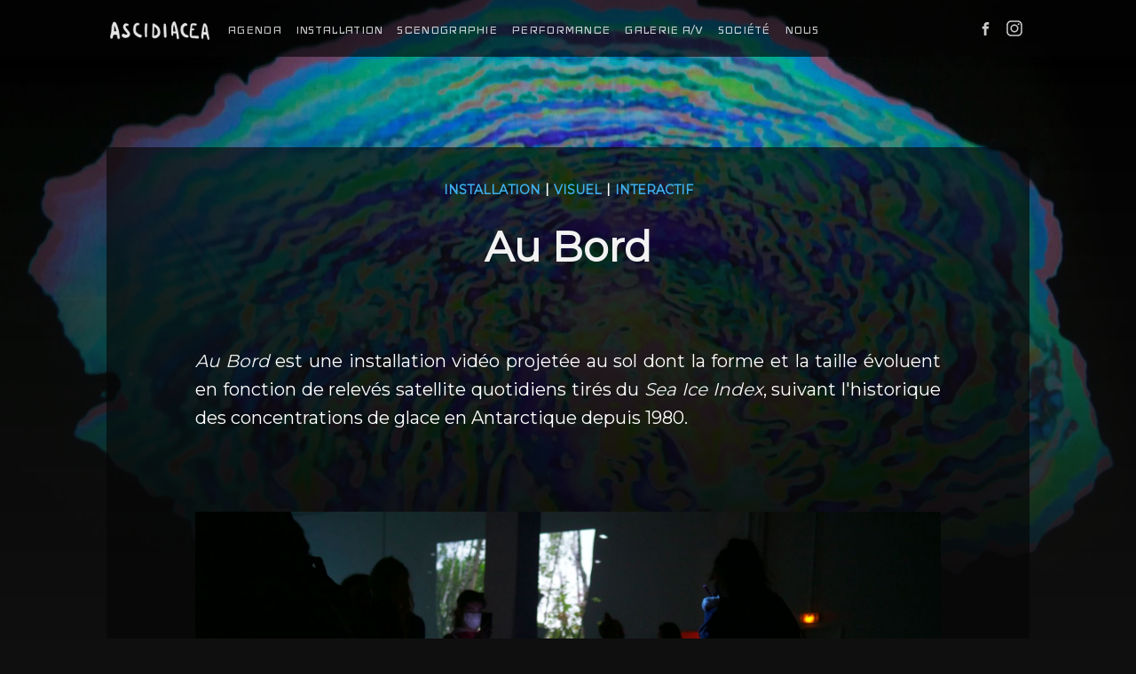

--- FILE ---
content_type: text/html; charset=utf-8
request_url: https://ascidiacea.org/au-bord/
body_size: 8563
content:
<!DOCTYPE html>
<html lang="@site.locale">
<head>

    <meta charset="utf-8" />
    <meta http-equiv="X-UA-Compatible" content="IE=edge" />

    <title>Au Bord</title>
    <meta name="HandheldFriendly" content="True" />
    <meta name="viewport" content="width=device-width, initial-scale=1.0" />

    <link rel="stylesheet" type="text/css" href="/assets/built/screen.css?v=7d2a71078e" />
    
    <script src="/assets/js/flexcard.js?v=7d2a71078e"></script>
    
    <link href="https://fonts.googleapis.com/css?family=Iceland|Montserrat" rel="stylesheet">
    
    <link rel="icon" href="/favicon.png" type="image/png" />
    <link rel="canonical" href="https://ascidiacea.org/au-bord/" />
    <meta name="referrer" content="no-referrer-when-downgrade" />
    
    <meta property="og:site_name" content="Collectif Ascidiacea" />
    <meta property="og:type" content="article" />
    <meta property="og:title" content="Au Bord" />
    <meta property="og:description" content="Dernière née d&#x27;une série d&#x27;expérimentations sur le thème de l&#x27;abîme, Au Bord est une installation vidéo-feedback  projetée au sol dont la forme représente le continent arctique au gré des saisons." />
    <meta property="og:url" content="https://ascidiacea.org/au-bord/" />
    <meta property="og:image" content="https://ascidiacea.org/content/images/2020/11/cover-4.jpg" />
    <meta property="article:published_time" content="2020-11-26T22:20:24.000Z" />
    <meta property="article:modified_time" content="2024-04-24T10:47:25.000Z" />
    <meta property="article:tag" content="installation" />
    <meta property="article:tag" content="visuel" />
    <meta property="article:tag" content="interactif" />
    
    <meta property="article:publisher" content="https://www.facebook.com/collectifAscidiacea/" />
    <meta name="twitter:card" content="summary_large_image" />
    <meta name="twitter:title" content="Au Bord" />
    <meta name="twitter:description" content="Dernière née d&#x27;une série d&#x27;expérimentations sur le thème de l&#x27;abîme, Au Bord est une installation vidéo-feedback  projetée au sol dont la forme représente le continent arctique au gré des saisons." />
    <meta name="twitter:url" content="https://ascidiacea.org/au-bord/" />
    <meta name="twitter:image" content="https://ascidiacea.org/content/images/2020/11/cover-4.jpg" />
    <meta name="twitter:label1" content="Written by" />
    <meta name="twitter:data1" content="Collectif Ascidiacea" />
    <meta name="twitter:label2" content="Filed under" />
    <meta name="twitter:data2" content="installation, visuel, interactif" />
    <meta property="og:image:width" content="2000" />
    <meta property="og:image:height" content="1538" />
    
    <script type="application/ld+json">
{
    "@context": "https://schema.org",
    "@type": "Article",
    "publisher": {
        "@type": "Organization",
        "name": "Collectif Ascidiacea",
        "url": "https://ascidiacea.org/",
        "logo": {
            "@type": "ImageObject",
            "url": "https://ascidiacea.org/content/images/2018/10/ascidiawhite.png"
        }
    },
    "author": {
        "@type": "Person",
        "name": "Collectif Ascidiacea",
        "url": "https://ascidiacea.org/author/collectif/",
        "sameAs": []
    },
    "headline": "Au Bord",
    "url": "https://ascidiacea.org/au-bord/",
    "datePublished": "2020-11-26T22:20:24.000Z",
    "dateModified": "2024-04-24T10:47:25.000Z",
    "image": {
        "@type": "ImageObject",
        "url": "https://ascidiacea.org/content/images/2020/11/cover-4.jpg",
        "width": 2000,
        "height": 1538
    },
    "keywords": "installation, visuel, interactif",
    "description": "Dernière née d&#x27;une série d&#x27;expérimentations sur le thème de l&#x27;abîme, Au Bord est une installation vidéo-feedback  projetée au sol dont la forme représente le continent arctique au gré des saisons.",
    "mainEntityOfPage": {
        "@type": "WebPage",
        "@id": "https://ascidiacea.org/"
    }
}
    </script>

    <meta name="generator" content="Ghost 4.26" />
    <link rel="alternate" type="application/rss+xml" title="Collectif Ascidiacea" href="https://ascidiacea.org/rss/" />
    
    <script async src="/public/cards.min.js?v=7d2a71078e"></script>
    <link rel="stylesheet" type="text/css" href="/public/cards.min.css?v=7d2a71078e">
    <!-- Global site tag (gtag.js) - Google Analytics -->
<script async src="https://www.googletagmanager.com/gtag/js?id=UA-113657783-2"></script>
<script>
  window.dataLayer = window.dataLayer || [];
  function gtag(){dataLayer.push(arguments);}
  gtag('js', new Date());

  gtag('config', 'UA-113657783-2');
</script>
<meta property="og:image" content="https://i.imgur.com/R5C2wRi.jpg" />
<meta property="og:title" content="Découvrez nos créations." />
<style>:root {--ghost-accent-color: #FF1A75;}</style>

</head>
<body class="post-template tag-installation tag-visuel tag-interactif">

    <div class="site-wrapper">

        


            <div id="background-cover" style="background: url(https://ascidiacea.org/content/images/2020/11/cover-4.jpg) no-repeat center center; background-size: cover;">
                <div id ="background-gradient"></div>
            </div>

    <header class="site-header outer">
                    <div class="inner">
                        <nav class="site-nav">
    <div class="site-nav-left">
                <a class="site-nav-logo" href="https://ascidiacea.org"><img src="https://ascidiacea.org/content/images/2018/10/ascidiawhite.png" alt="Collectif Ascidiacea" /></a>
            <ul class="nav">
    <li class="nav-agenda"><a href="https://ascidiacea.org/agendabis/">agenda</a></li>
    <li class="nav-installation"><a href="https://ascidiacea.org/tag/installation/">installation</a></li>
    <li class="nav-scenographie"><a href="https://ascidiacea.org/tag/scenographie/">scenographie</a></li>
    <li class="nav-performance"><a href="https://ascidiacea.org/tag/performance/">performance</a></li>
    <li class="nav-galerie-a-v"><a href="https://ascidiacea.org/tag/galerie-av/">galerie a/v</a></li>
    <li class="nav-societe"><a href="https://ascidiacea.org/tag/soci%C3%A9t%C3%A9/">société</a></li>
    <li class="nav-nous"><a href="https://ascidiacea.org/about/">nous</a></li>
</ul>

    </div>
    <div class="site-nav-right">
        <div class="social-links">
                <a class="social-link social-link-fb" href="https://www.facebook.com/collectifAscidiacea/" title="Facebook" target="_blank" rel="noopener"><svg xmlns="http://www.w3.org/2000/svg" viewBox="0 0 32 32"><path d="M19 6h5V0h-5c-3.86 0-7 3.14-7 7v3H8v6h4v16h6V16h5l1-6h-6V7c0-.542.458-1 1-1z"/></svg>
</a>
            <a class="social-link social-link-tw" href="https://www.instagram.com/collectif_ascidiacea/" title="Instagram" target="_blank" rel="noopener"><?xml version="1.0" encoding="UTF-8" standalone="no"?>
<svg xmlns="http://www.w3.org/2000/svg" viewBox="0 0 512 512">
	<path
		style="fill:#FFF"
		d="M256,49.471c67.266,0,75.233.257,101.8,1.469,24.562,1.121,37.9,5.224,46.778,8.674a78.052,78.052,0,0,1,28.966,18.845,78.052,78.052,0,0,1,18.845,28.966c3.45,8.877,7.554,22.216,8.674,46.778,1.212,26.565,1.469,34.532,1.469,101.8s-0.257,75.233-1.469,101.8c-1.121,24.562-5.225,37.9-8.674,46.778a83.427,83.427,0,0,1-47.811,47.811c-8.877,3.45-22.216,7.554-46.778,8.674-26.56,1.212-34.527,1.469-101.8,1.469s-75.237-.257-101.8-1.469c-24.562-1.121-37.9-5.225-46.778-8.674a78.051,78.051,0,0,1-28.966-18.845,78.053,78.053,0,0,1-18.845-28.966c-3.45-8.877-7.554-22.216-8.674-46.778-1.212-26.564-1.469-34.532-1.469-101.8s0.257-75.233,1.469-101.8c1.121-24.562,5.224-37.9,8.674-46.778A78.052,78.052,0,0,1,78.458,78.458a78.053,78.053,0,0,1,28.966-18.845c8.877-3.45,22.216-7.554,46.778-8.674,26.565-1.212,34.532-1.469,101.8-1.469m0-45.391c-68.418,0-77,.29-103.866,1.516-26.815,1.224-45.127,5.482-61.151,11.71a123.488,123.488,0,0,0-44.62,29.057A123.488,123.488,0,0,0,17.3,90.982C11.077,107.007,6.819,125.319,5.6,152.134,4.369,179,4.079,187.582,4.079,256S4.369,333,5.6,359.866c1.224,26.815,5.482,45.127,11.71,61.151a123.489,123.489,0,0,0,29.057,44.62,123.486,123.486,0,0,0,44.62,29.057c16.025,6.228,34.337,10.486,61.151,11.71,26.87,1.226,35.449,1.516,103.866,1.516s77-.29,103.866-1.516c26.815-1.224,45.127-5.482,61.151-11.71a128.817,128.817,0,0,0,73.677-73.677c6.228-16.025,10.486-34.337,11.71-61.151,1.226-26.87,1.516-35.449,1.516-103.866s-0.29-77-1.516-103.866c-1.224-26.815-5.482-45.127-11.71-61.151a123.486,123.486,0,0,0-29.057-44.62A123.487,123.487,0,0,0,421.018,17.3C404.993,11.077,386.681,6.819,359.866,5.6,333,4.369,324.418,4.079,256,4.079h0Z"/>
	<path
		style="fill:#FFF"
		d="M256,126.635A129.365,129.365,0,1,0,385.365,256,129.365,129.365,0,0,0,256,126.635Zm0,213.338A83.973,83.973,0,1,1,339.974,256,83.974,83.974,0,0,1,256,339.973Z"/>
	<circle
		style="fill:#FFF"
		cx="390.476" cy="121.524" r="30.23"/>
</svg></a>
        </div>
    </div>
</nav>
                    </div>
    </header>

<main id="site-main" class="site-main outer">
    
    <div class="inner">

        <article class="post-full post tag-installation tag-visuel tag-interactif featured ">

            <section class="post-full-content">
                
                <header class="post-full-header">
                <section class="post-full-meta">
                    
                    <a href="/tag/installation/">installation</a>|<a href="/tag/visuel/">visuel</a>|<a href="/tag/interactif/">interactif</a>
                
                </section>
                <h1 class="post-full-title">Au Bord</h1>

            </header>
                
                <div class="post-content">
                    <p></p><p><em>Au Bord</em> est une installation vidéo projetée au sol dont la forme et la taille évoluent en fonction de relevés satellite quotidiens tirés du <em>Sea Ice Index</em>, suivant l'historique des concentrations de glace en Antarctique depuis 1980.</p><p></p><figure class="kg-card kg-image-card kg-card-hascaption"><img src="https://ascidiacea.org/content/images/2020/11/P1255649_.jpg" class="kg-image" alt loading="lazy"><figcaption>Mains d'Oeuvres, exposition "Il n'y a plus de saisons", septembre-octobre 2020</figcaption></figure><p> Son contour représente la ligne de côte du continent de glace qui se contracte et se dilate lentement au rythme des saisons. La moindre de ces variations est capturée par le système de feedback et re-projetée au sein de la forme, donnant naissance à une boucle de rétroaction visuelle infinie.</p><p></p><figure class="kg-card kg-gallery-card kg-width-wide"><div class="kg-gallery-container"><div class="kg-gallery-row"><div class="kg-gallery-image"><img src="https://ascidiacea.org/content/images/2020/11/P1255614_.jpg" width="2000" height="1333" loading="lazy" alt srcset="https://ascidiacea.org/content/images/size/w600/2020/11/P1255614_.jpg 600w, https://ascidiacea.org/content/images/size/w1000/2020/11/P1255614_.jpg 1000w, https://ascidiacea.org/content/images/size/w1600/2020/11/P1255614_.jpg 1600w, https://ascidiacea.org/content/images/size/w2400/2020/11/P1255614_.jpg 2400w" sizes="(min-width: 720px) 720px"></div><div class="kg-gallery-image"><img src="https://ascidiacea.org/content/images/2020/11/P1255600_.jpg" width="2000" height="1333" loading="lazy" alt srcset="https://ascidiacea.org/content/images/size/w600/2020/11/P1255600_.jpg 600w, https://ascidiacea.org/content/images/size/w1000/2020/11/P1255600_.jpg 1000w, https://ascidiacea.org/content/images/size/w1600/2020/11/P1255600_.jpg 1600w, https://ascidiacea.org/content/images/size/w2400/2020/11/P1255600_.jpg 2400w" sizes="(min-width: 720px) 720px"></div><div class="kg-gallery-image"><img src="https://ascidiacea.org/content/images/2020/11/P1255675_.jpg" width="2000" height="1333" loading="lazy" alt srcset="https://ascidiacea.org/content/images/size/w600/2020/11/P1255675_.jpg 600w, https://ascidiacea.org/content/images/size/w1000/2020/11/P1255675_.jpg 1000w, https://ascidiacea.org/content/images/size/w1600/2020/11/P1255675_.jpg 1600w, https://ascidiacea.org/content/images/size/w2400/2020/11/P1255675_.jpg 2400w" sizes="(min-width: 720px) 720px"></div></div><div class="kg-gallery-row"><div class="kg-gallery-image"><img src="https://ascidiacea.org/content/images/2020/11/P1255555_.jpg" width="2000" height="1333" loading="lazy" alt srcset="https://ascidiacea.org/content/images/size/w600/2020/11/P1255555_.jpg 600w, https://ascidiacea.org/content/images/size/w1000/2020/11/P1255555_.jpg 1000w, https://ascidiacea.org/content/images/size/w1600/2020/11/P1255555_.jpg 1600w, https://ascidiacea.org/content/images/size/w2400/2020/11/P1255555_.jpg 2400w" sizes="(min-width: 720px) 720px"></div><div class="kg-gallery-image"><img src="https://ascidiacea.org/content/images/2020/11/P1255798_.jpg" width="2000" height="1333" loading="lazy" alt srcset="https://ascidiacea.org/content/images/size/w600/2020/11/P1255798_.jpg 600w, https://ascidiacea.org/content/images/size/w1000/2020/11/P1255798_.jpg 1000w, https://ascidiacea.org/content/images/size/w1600/2020/11/P1255798_.jpg 1600w, https://ascidiacea.org/content/images/size/w2400/2020/11/P1255798_.jpg 2400w" sizes="(min-width: 720px) 720px"></div><div class="kg-gallery-image"><img src="https://ascidiacea.org/content/images/2020/11/P1255711_.jpg" width="2000" height="1333" loading="lazy" alt srcset="https://ascidiacea.org/content/images/size/w600/2020/11/P1255711_.jpg 600w, https://ascidiacea.org/content/images/size/w1000/2020/11/P1255711_.jpg 1000w, https://ascidiacea.org/content/images/size/w1600/2020/11/P1255711_.jpg 1600w, https://ascidiacea.org/content/images/size/w2400/2020/11/P1255711_.jpg 2400w" sizes="(min-width: 720px) 720px"></div></div></div></figure><p></p><p>Les boucles de rétroaction font partie des phénomènes dynamiques fondamentaux étudiés dans le cadre des modélisations climatiques ainsi que dans la théorie du chaos en mathématique, souvent vulgarisée via le célèbre <em>effet papillon</em>. Dans un système dit chaotique, un changement minime de son état à un instant donné peut produire des effets quantitativement bien plus importants dans le futur.</p><p><em>Au bord</em> invite le spectateur à en faire l’expérience directe, observant les perturbations en cascade du passage de son corps dans la zone de projection.</p><figure class="kg-card kg-gallery-card kg-width-wide"><div class="kg-gallery-container"><div class="kg-gallery-row"><div class="kg-gallery-image"><img src="https://ascidiacea.org/content/images/2020/11/P1255581_.jpg" width="2000" height="3000" loading="lazy" alt srcset="https://ascidiacea.org/content/images/size/w600/2020/11/P1255581_.jpg 600w, https://ascidiacea.org/content/images/size/w1000/2020/11/P1255581_.jpg 1000w, https://ascidiacea.org/content/images/size/w1600/2020/11/P1255581_.jpg 1600w, https://ascidiacea.org/content/images/size/w2400/2020/11/P1255581_.jpg 2400w" sizes="(min-width: 720px) 720px"></div><div class="kg-gallery-image"><img src="https://ascidiacea.org/content/images/2020/11/P1255807_.jpg" width="2000" height="1333" loading="lazy" alt srcset="https://ascidiacea.org/content/images/size/w600/2020/11/P1255807_.jpg 600w, https://ascidiacea.org/content/images/size/w1000/2020/11/P1255807_.jpg 1000w, https://ascidiacea.org/content/images/size/w1600/2020/11/P1255807_.jpg 1600w, https://ascidiacea.org/content/images/size/w2400/2020/11/P1255807_.jpg 2400w" sizes="(min-width: 720px) 720px"></div><div class="kg-gallery-image"><img src="https://ascidiacea.org/content/images/2020/11/P1255804_.jpg" width="2000" height="1333" loading="lazy" alt srcset="https://ascidiacea.org/content/images/size/w600/2020/11/P1255804_.jpg 600w, https://ascidiacea.org/content/images/size/w1000/2020/11/P1255804_.jpg 1000w, https://ascidiacea.org/content/images/size/w1600/2020/11/P1255804_.jpg 1600w, https://ascidiacea.org/content/images/size/w2400/2020/11/P1255804_.jpg 2400w" sizes="(min-width: 720px) 720px"></div></div><div class="kg-gallery-row"><div class="kg-gallery-image"><img src="https://ascidiacea.org/content/images/2020/11/P1255702_.jpg" width="2000" height="1333" loading="lazy" alt srcset="https://ascidiacea.org/content/images/size/w600/2020/11/P1255702_.jpg 600w, https://ascidiacea.org/content/images/size/w1000/2020/11/P1255702_.jpg 1000w, https://ascidiacea.org/content/images/size/w1600/2020/11/P1255702_.jpg 1600w, https://ascidiacea.org/content/images/size/w2400/2020/11/P1255702_.jpg 2400w" sizes="(min-width: 720px) 720px"></div><div class="kg-gallery-image"><img src="https://ascidiacea.org/content/images/2020/11/P1255679_.jpg" width="2000" height="1333" loading="lazy" alt srcset="https://ascidiacea.org/content/images/size/w600/2020/11/P1255679_.jpg 600w, https://ascidiacea.org/content/images/size/w1000/2020/11/P1255679_.jpg 1000w, https://ascidiacea.org/content/images/size/w1600/2020/11/P1255679_.jpg 1600w, https://ascidiacea.org/content/images/size/w2400/2020/11/P1255679_.jpg 2400w" sizes="(min-width: 720px) 720px"></div><div class="kg-gallery-image"><img src="https://ascidiacea.org/content/images/2020/11/P1255638_.jpg" width="2000" height="1333" loading="lazy" alt srcset="https://ascidiacea.org/content/images/size/w600/2020/11/P1255638_.jpg 600w, https://ascidiacea.org/content/images/size/w1000/2020/11/P1255638_.jpg 1000w, https://ascidiacea.org/content/images/size/w1600/2020/11/P1255638_.jpg 1600w, https://ascidiacea.org/content/images/size/w2400/2020/11/P1255638_.jpg 2400w" sizes="(min-width: 720px) 720px"></div></div></div></figure><p></p><p><u>Artiste</u> : Léo Baqué<br><u>Production</u> : Collectif Ascidiacea</p><p><u>Évènements passés :</u><br>- Nuit Blanche des Enfants, Paris, Mairie du 18e arrondissement, Octobre 2021<br>- Atom Festival, Occitanie, Août 2021<br>- Exposition "Il n'y a plus de saisons", Mains d'Oeuvres, Saint-Ouen, septembre / octobre 2020<br>- Waking Life Festival, Crato, Portugal, août 2019</p><p> </p>
                </div>
            </section>


        </article>

    </div>
</main>



        <footer class="site-footer outer">
            <div class="site-footer-content inner">
                <section class="copyright"><a href="https://ascidiacea.org">Collectif Ascidiacea</a> &copy; 2026</section>
                <nav class="site-footer-nav">
                    <div class="social-links">
                <a class="social-link social-link-fb" href="https://www.facebook.com/collectifAscidiacea/" title="Facebook" target="_blank" rel="noopener"><svg xmlns="http://www.w3.org/2000/svg" viewBox="0 0 32 32"><path d="M19 6h5V0h-5c-3.86 0-7 3.14-7 7v3H8v6h4v16h6V16h5l1-6h-6V7c0-.542.458-1 1-1z"/></svg>
</a>
            <a class="social-link social-link-tw" href="https://www.instagram.com/collectif_ascidiacea/" title="Instagram" target="_blank" rel="noopener"><?xml version="1.0" encoding="UTF-8" standalone="no"?>
<svg xmlns="http://www.w3.org/2000/svg" viewBox="0 0 512 512">
	<path
		style="fill:#FFF"
		d="M256,49.471c67.266,0,75.233.257,101.8,1.469,24.562,1.121,37.9,5.224,46.778,8.674a78.052,78.052,0,0,1,28.966,18.845,78.052,78.052,0,0,1,18.845,28.966c3.45,8.877,7.554,22.216,8.674,46.778,1.212,26.565,1.469,34.532,1.469,101.8s-0.257,75.233-1.469,101.8c-1.121,24.562-5.225,37.9-8.674,46.778a83.427,83.427,0,0,1-47.811,47.811c-8.877,3.45-22.216,7.554-46.778,8.674-26.56,1.212-34.527,1.469-101.8,1.469s-75.237-.257-101.8-1.469c-24.562-1.121-37.9-5.225-46.778-8.674a78.051,78.051,0,0,1-28.966-18.845,78.053,78.053,0,0,1-18.845-28.966c-3.45-8.877-7.554-22.216-8.674-46.778-1.212-26.564-1.469-34.532-1.469-101.8s0.257-75.233,1.469-101.8c1.121-24.562,5.224-37.9,8.674-46.778A78.052,78.052,0,0,1,78.458,78.458a78.053,78.053,0,0,1,28.966-18.845c8.877-3.45,22.216-7.554,46.778-8.674,26.565-1.212,34.532-1.469,101.8-1.469m0-45.391c-68.418,0-77,.29-103.866,1.516-26.815,1.224-45.127,5.482-61.151,11.71a123.488,123.488,0,0,0-44.62,29.057A123.488,123.488,0,0,0,17.3,90.982C11.077,107.007,6.819,125.319,5.6,152.134,4.369,179,4.079,187.582,4.079,256S4.369,333,5.6,359.866c1.224,26.815,5.482,45.127,11.71,61.151a123.489,123.489,0,0,0,29.057,44.62,123.486,123.486,0,0,0,44.62,29.057c16.025,6.228,34.337,10.486,61.151,11.71,26.87,1.226,35.449,1.516,103.866,1.516s77-.29,103.866-1.516c26.815-1.224,45.127-5.482,61.151-11.71a128.817,128.817,0,0,0,73.677-73.677c6.228-16.025,10.486-34.337,11.71-61.151,1.226-26.87,1.516-35.449,1.516-103.866s-0.29-77-1.516-103.866c-1.224-26.815-5.482-45.127-11.71-61.151a123.486,123.486,0,0,0-29.057-44.62A123.487,123.487,0,0,0,421.018,17.3C404.993,11.077,386.681,6.819,359.866,5.6,333,4.369,324.418,4.079,256,4.079h0Z"/>
	<path
		style="fill:#FFF"
		d="M256,126.635A129.365,129.365,0,1,0,385.365,256,129.365,129.365,0,0,0,256,126.635Zm0,213.338A83.973,83.973,0,1,1,339.974,256,83.974,83.974,0,0,1,256,339.973Z"/>
	<circle
		style="fill:#FFF"
		cx="390.476" cy="121.524" r="30.23"/>
</svg></a>
        </div>
                </nav>
            </div>
        </footer>

    </div>

    <script
        src="https://code.jquery.com/jquery-3.2.1.min.js"
        integrity="sha256-hwg4gsxgFZhOsEEamdOYGBf13FyQuiTwlAQgxVSNgt4="
        crossorigin="anonymous">
    </script>
    <script type="text/javascript" src="/assets/built/jquery.fitvids.js?v=7d2a71078e"></script>
    
    <script src="../../js/WebGL.js"></script>

<script src="https://cdnjs.cloudflare.com/ajax/libs/three.js/99/three.min.js"></script>

<script id="fragmentShader" type="x-shader/x-fragment">
  uniform vec2 resolution;
  uniform float time;

  uniform sampler2D tex1;
  uniform sampler2D tex2;
  uniform sampler2D tex3;
  uniform sampler2D noiseTex;
  
  mat2  rotMatrixXY(float r)
{
  float s = sin(radians(r));
  float c = cos(radians(r));
  
  return mat2(c,  s,
        -s, c);          
}
  
void main() {
  vec2 p = (-1.0 + 2.0 * gl_FragCoord.xy / resolution.xy)*1.;
  float aspect = resolution.x / resolution.y;
  p.x *=  aspect;
  
  vec2 p2 = p;
  
  vec2 uFold = vec2(sin(time*0.001843), 0.);
  vec2 uOffset = vec2(0., sin(time*0.00783));
  mat2 rot = rotMatrixXY(33.333 + sin(time*0.137));
  
  for (int i = 0; i < 4; i++)
  { 
    p = abs(p) - uFold;
    float d = dot(p, p2);   
    p += uOffset;   
    p *= rot;
  }
  vec4 map = texture2D(noiseTex, gl_FragCoord.xy / resolution.xy);
  
  gl_FragColor = (texture2D(tex1, p) * map.r + texture2D(tex2, p) * map.g + texture2D(tex3, p) * map.b)*0.8;
}
</script>

<script id="noiseShader" type="x-shader/x-fragment">
  uniform vec2 resolution;
  uniform float time;
  //
// GLSL textureless classic 3D noise "cnoise",
// with an RSL-style periodic variant "pnoise".
// Author:  Stefan Gustavson (stefan.gustavson@liu.se)
// Version: 2011-10-11
//
// Many thanks to Ian McEwan of Ashima Arts for the
// ideas for permutation and gradient selection.
//
// Copyright (c) 2011 Stefan Gustavson. All rights reserved.
// Distributed under the MIT license. See LICENSE file.
// https://github.com/stegu/webgl-noise
//

vec3 mod289(vec3 x)
{
  return x - floor(x * (1.0 / 289.0)) * 289.0;
}

vec4 mod289(vec4 x)
{
  return x - floor(x * (1.0 / 289.0)) * 289.0;
}

vec4 permute(vec4 x)
{
  return mod289(((x*34.0)+1.0)*x);
}

vec4 taylorInvSqrt(vec4 r)
{
  return 1.79284291400159 - 0.85373472095314 * r;
}

vec3 fade(vec3 t) {
  return t*t*t*(t*(t*6.0-15.0)+10.0);
}

// Classic Perlin noise
float cnoise(vec3 P)
{
  vec3 Pi0 = floor(P); // Integer part for indexing
  vec3 Pi1 = Pi0 + vec3(1.0); // Integer part + 1
  Pi0 = mod289(Pi0);
  Pi1 = mod289(Pi1);
  vec3 Pf0 = fract(P); // Fractional part for interpolation
  vec3 Pf1 = Pf0 - vec3(1.0); // Fractional part - 1.0
  vec4 ix = vec4(Pi0.x, Pi1.x, Pi0.x, Pi1.x);
  vec4 iy = vec4(Pi0.yy, Pi1.yy);
  vec4 iz0 = Pi0.zzzz;
  vec4 iz1 = Pi1.zzzz;

  vec4 ixy = permute(permute(ix) + iy);
  vec4 ixy0 = permute(ixy + iz0);
  vec4 ixy1 = permute(ixy + iz1);

  vec4 gx0 = ixy0 * (1.0 / 7.0);
  vec4 gy0 = fract(floor(gx0) * (1.0 / 7.0)) - 0.5;
  gx0 = fract(gx0);
  vec4 gz0 = vec4(0.5) - abs(gx0) - abs(gy0);
  vec4 sz0 = step(gz0, vec4(0.0));
  gx0 -= sz0 * (step(0.0, gx0) - 0.5);
  gy0 -= sz0 * (step(0.0, gy0) - 0.5);

  vec4 gx1 = ixy1 * (1.0 / 7.0);
  vec4 gy1 = fract(floor(gx1) * (1.0 / 7.0)) - 0.5;
  gx1 = fract(gx1);
  vec4 gz1 = vec4(0.5) - abs(gx1) - abs(gy1);
  vec4 sz1 = step(gz1, vec4(0.0));
  gx1 -= sz1 * (step(0.0, gx1) - 0.5);
  gy1 -= sz1 * (step(0.0, gy1) - 0.5);

  vec3 g000 = vec3(gx0.x,gy0.x,gz0.x);
  vec3 g100 = vec3(gx0.y,gy0.y,gz0.y);
  vec3 g010 = vec3(gx0.z,gy0.z,gz0.z);
  vec3 g110 = vec3(gx0.w,gy0.w,gz0.w);
  vec3 g001 = vec3(gx1.x,gy1.x,gz1.x);
  vec3 g101 = vec3(gx1.y,gy1.y,gz1.y);
  vec3 g011 = vec3(gx1.z,gy1.z,gz1.z);
  vec3 g111 = vec3(gx1.w,gy1.w,gz1.w);

  vec4 norm0 = taylorInvSqrt(vec4(dot(g000, g000), dot(g010, g010), dot(g100, g100), dot(g110, g110)));
  g000 *= norm0.x;
  g010 *= norm0.y;
  g100 *= norm0.z;
  g110 *= norm0.w;
  vec4 norm1 = taylorInvSqrt(vec4(dot(g001, g001), dot(g011, g011), dot(g101, g101), dot(g111, g111)));
  g001 *= norm1.x;
  g011 *= norm1.y;
  g101 *= norm1.z;
  g111 *= norm1.w;

  float n000 = dot(g000, Pf0);
  float n100 = dot(g100, vec3(Pf1.x, Pf0.yz));
  float n010 = dot(g010, vec3(Pf0.x, Pf1.y, Pf0.z));
  float n110 = dot(g110, vec3(Pf1.xy, Pf0.z));
  float n001 = dot(g001, vec3(Pf0.xy, Pf1.z));
  float n101 = dot(g101, vec3(Pf1.x, Pf0.y, Pf1.z));
  float n011 = dot(g011, vec3(Pf0.x, Pf1.yz));
  float n111 = dot(g111, Pf1);

  vec3 fade_xyz = fade(Pf0);
  vec4 n_z = mix(vec4(n000, n100, n010, n110), vec4(n001, n101, n011, n111), fade_xyz.z);
  vec2 n_yz = mix(n_z.xy, n_z.zw, fade_xyz.y);
  float n_xyz = mix(n_yz.x, n_yz.y, fade_xyz.x); 
  return 2.2 * n_xyz;
}

vec3 perlinNoise(vec3 pos)
{
    vec3 perlin = (vec3(cnoise(pos), cnoise((-pos.yxz) + 5.), cnoise(pos.zyx + 2.)) + 1.);
    return perlin;
}

vec3 isolatedColor(vec3 color) {
    float maxi = max(max(color.r, color.g),color.b);
    //color += 0.001;
    color /= maxi;
    color = pow(color, vec3(56.));
    color *= maxi;
    //color = clamp(color, vec3(0.), vec3(1.));
    //color = normalize(color);
    return color;
}

void main() {
  vec2 p = (-1.0 + 2.0 * gl_FragCoord.xy / resolution.xy) * 0.8;
  float aspect = resolution.x / resolution.y;
  
  vec3 map = isolatedColor(perlinNoise(vec3(p * vec2(aspect, 1.) * 1., time/60.)));
  gl_FragColor = vec4(map, 1.);

}
</script>

<script id="vertexShader" type="x-shader/x-vertex">
  void main() {
    gl_Position = vec4( position, 1.0 );
  }
</script>

<script>

if ( WEBGL.isWebGLAvailable() === false ) {

	document.body.appendChild( WEBGL.getWebGLErrorMessage() );

}

var lastUpdate;
var container;
var noiseScale = 3;
var camera, scene, noiseScene, renderer, noiseRenderer;
var uniforms, noiseUniforms;
var noiseTexture;

function init() {
  // basic setup
  container = document.getElementById('container');
  camera = new THREE.Camera();
  camera.position.z = 1;
  scene = new THREE.Scene();
  noiseScene = new THREE.Scene();
  noiseTexture = new THREE.WebGLRenderTarget( window.innerWidth/noiseScale, window.innerHeight/noiseScale, { magFilter: THREE.LinearFilter});
  var geometry = new THREE.PlaneBufferGeometry( 2, 2 );
  var noiseGeometry = new THREE.PlaneBufferGeometry( 2, 2 );
  

  
  var loader = new THREE.TextureLoader();
loader.setCrossOrigin("");
  var texture1 = loader.load("../../content/images/ina6_SQ.jpg");//https://i.imgur.com/V5bTvmd.jpg //https://i.imgur.com/qra2KZH.jpg //https://i.imgur.com/CGEmlIA.jpg //https://i.imgur.com/lc7UZ38.jpg
  //https://i.imgur.com/Ur5KP6P.jpg
  texture1.wrapS = THREE.MirroredRepeatWrapping;
  texture1.wrapT = THREE.MirroredRepeatWrapping;
  var texture2 = loader.load("../../content/images/ina5_SQ.jpg");//https://i.imgur.com/V5bTvmd.jpg //https://i.imgur.com/qra2KZH.jpg //https://i.imgur.com/CGEmlIA.jpg //https://i.imgur.com/eINNSt9.jpg
  texture2.wrapS = THREE.MirroredRepeatWrapping;
  texture2.wrapT = THREE.MirroredRepeatWrapping;
  var texture3 = loader.load("../../content/images/ina3_SQ.jpg");//https://i.imgur.com/V5bTvmd.jpg //https://i.imgur.com/qra2KZH.jpg //https://i.imgur.com/CGEmlIA.jpg //https://i.imgur.com/kivKfw8.jpg
  texture3.wrapS = THREE.MirroredRepeatWrapping;
  texture3.wrapT = THREE.MirroredRepeatWrapping;

  // shader stuff
  uniforms = {
    time: { type: "f", value: 1.0 },
    resolution: { type: "v2", value: new THREE.Vector2() },
    tex1: { type: "t", value: texture1 },
    tex2: { type: "t", value: texture2 },
    tex3: { type: "t", value: texture3 },
    noiseTex: { type: "t", value: noiseTexture.texture }
  };
  
  var material = new THREE.ShaderMaterial( {
    uniforms: uniforms,
    vertexShader: document.getElementById( 'vertexShader' ).textContent,
    fragmentShader: document.getElementById( 'fragmentShader' ).textContent
  } );
  
  noiseUniforms = {
    time: { type: "f", value: 1.0 },
    resolution: { type: "v2", value: new THREE.Vector2() },
  };
  
  var noiseMaterial = new THREE.ShaderMaterial( {
    uniforms: noiseUniforms,
    vertexShader: document.getElementById( 'vertexShader' ).textContent,
    fragmentShader: document.getElementById( 'noiseShader' ).textContent
  } );
  
  
  lastUpdate = new Date().getTime();

  // put it together for rendering
  var mesh = new THREE.Mesh( geometry, material );
  scene.add( mesh );
  var noiseMesh = new THREE.Mesh( noiseGeometry, noiseMaterial );
  noiseScene.add( noiseMesh );
  
  renderer = new THREE.WebGLRenderer();
  renderer.setPixelRatio( window.devicePixelRatio );
  container.appendChild( renderer.domElement );
  
  // event listeners
  onWindowResize();
  window.addEventListener('resize', onWindowResize, false);
}

// events
function onWindowResize(evt) {
  renderer.setSize( window.innerWidth, window.innerHeight );
  uniforms.resolution.value.x = renderer.domElement.width;
  uniforms.resolution.value.y = renderer.domElement.height;
  noiseUniforms.resolution.value.x = renderer.domElement.width/noiseScale;
  noiseUniforms.resolution.value.y = renderer.domElement.height/noiseScale;
}

function animate() {
  var currentTime = new Date().getTime()
  var timeSinceLastUpdate = currentTime - lastUpdate;
  lastUpdate = currentTime;
  
  setTimeout( function() {
      requestAnimationFrame( animate );
  }, 1000 / 30 );
    
  render(timeSinceLastUpdate);
}

function render(timeDelta) {
  uniforms.time.value += (timeDelta ? timeDelta / 1000 : 0.05);
  noiseUniforms.time.value += (timeDelta ? timeDelta / 1000 : 0.05);
  renderer.render(noiseScene, camera, noiseTexture);
  uniforms.noiseTex.value = noiseTexture.texture;
  renderer.render( scene, camera );
}

// boot
init();
animate();

</script>
    
    
<script>
const setup = () => {
  const qs = document.querySelector.bind(document)
  const qsa = document.querySelectorAll.bind(document)

  function loadStyle (href) {
    const linkElement = document.createElement('link')
    linkElement.rel = 'stylesheet'
    linkElement.href = href
    document.head.appendChild(linkElement)
  }

  function loadScript (src, callback) {
    const scriptElement = document.createElement('script')
    scriptElement.src = src
    callback && scriptElement.addEventListener('load', callback)
    document.body.appendChild(scriptElement)
  }

  // search
  // -----------------------------------------------------------------------------
  const inputElement = qs('#search_input')
  if (inputElement) {
    loadScript('https://unpkg.com/ghost-search/dist/ghost-search.js', () => {
      const resultElement = document.createElement('div')
      resultElement.id = 'search_result'
      resultElement.className = 'dropdown-menu dropdown-menu-right'
      resultElement.innerHTML = `<span class="dropdown-item disabled">${inputElement.placeholder}</span>`
      inputElement.parentElement.classList.add('dropdown')
      inputElement.parentElement.appendChild(resultElement)

      /* eslint-disable no-new */
      new window.GhostSearch({
        input: '#search_input',
        results: '#search_result',
        template: i => `<a class="dropdown-item" href="${i.url}">${i.title}</a>`,
        api: {
          parameters: { fields: ['url', 'title'] }
        },
        on: {
          afterDisplay: results => {
            if (results.total !== 0) return false
            if (!inputElement.value) return false
            resultElement.innerHTML = `<span class="dropdown-item disabled">${inputElement.dataset['empty']}</span>`
          }
        }
      })
    })
  }

  // img lazyload
  // -----------------------------------------------------------------------------
  if (qs('.post-card [data-src]')) {
    loadScript('https://unpkg.com/vanilla-lazyload', () => {
      window.lazyloader = new window.LazyLoad({
        elements_selector: '.post-card [data-src]'
      })
    })
  }

  // gallery
  // -----------------------------------------------------------------------------
  qsa('.kg-gallery-image > img').forEach(item => {
    const container = item.closest('.kg-gallery-image')
    const width = item.attributes.width.value
    const height = item.attributes.height.value
    const ratio = width / height
    container.style.flex = ratio + ' 1 0%'
  })

  const galleryContainers = qsa('.kg-gallery-container')
  if (galleryContainers.length) {
    loadStyle('https://unpkg.com/lightgallery.js/dist/css/lightgallery.min.css')
    loadScript('https://unpkg.com/lightgallery.js/dist/js/lightgallery.js', () => {
      galleryContainers.forEach(item => {
        item.querySelectorAll('.kg-gallery-image').forEach(sub => {
          sub.dataset.src = sub.children[0].src
        })
        window.lightGallery(item, { selector: '.kg-gallery-image' })
      })
    })
  }

  // site preloader
  // -----------------------------------------------------------------------------
  const spinner = qs('.site-spinner')
  if (spinner) {
    // remove loader spinner
    spinner.style.opacity = 0
    setTimeout(() => spinner.parentElement.removeChild(spinner), 1000)
  }
}

window.addEventListener('load', setup)
    </script>
    
    


    

    <style>
.gh-portal-triggerbtn-wrapper{display: none !important;}
</style>

</body>
</html>


--- FILE ---
content_type: text/css; charset=UTF-8
request_url: https://ascidiacea.org/assets/built/screen.css?v=7d2a71078e
body_size: 7491
content:
a,abbr,acronym,address,applet,article,aside,audio,big,blockquote,body,canvas,caption,cite,code,dd,del,details,dfn,div,dl,dt,em,embed,fieldset,figcaption,figure,footer,form,h1,h2,h3,h4,h5,h6,header,hgroup,html,iframe,img,ins,kbd,label,legend,li,mark,menu,nav,object,ol,output,p,pre,q,ruby,s,samp,section,small,span,strike,strong,sub,summary,sup,table,tbody,td,tfoot,th,thead,time,tr,tt,ul,var,video{margin:0;padding:0;border:0;font:inherit;font-size:100%;vertical-align:baseline}.gh-portal-triggerbtn-wrapper{display:none}body{line-height:1}ol,ul{list-style:none}blockquote,q{quotes:none}blockquote:after,blockquote:before,q:after,q:before{content:"";content:none}img{max-width:100%}html{box-sizing:border-box;font-family:sans-serif;-ms-text-size-adjust:100%;-webkit-text-size-adjust:100%}*,:after,:before{box-sizing:inherit}a{background-color:transparent}a:active,a:hover{outline:0}b,strong{font-weight:700}dfn,em,i{font-style:italic}h1{margin:.67em 0;font-size:2em}small{font-size:80%}sub,sup{position:relative;font-size:75%;line-height:0;vertical-align:baseline}sup{top:-.5em}sub{bottom:-.25em}img{border:0}svg:not(:root){overflow:hidden}mark{background-color:#fdffb6}code,kbd,pre,samp{font-family:monospace,monospace;font-size:1em}button,input,optgroup,select,textarea{margin:0;color:inherit;font:inherit}button{overflow:visible;border:none}button,select{text-transform:none}button,html input[type=button],input[type=reset],input[type=submit]{cursor:pointer;-webkit-appearance:button}button[disabled],html input[disabled]{cursor:default}button::-moz-focus-inner,input::-moz-focus-inner{padding:0;border:0}input{line-height:normal}input:focus{outline:none}input[type=checkbox],input[type=radio]{box-sizing:border-box;padding:0}input[type=number]::-webkit-inner-spin-button,input[type=number]::-webkit-outer-spin-button{height:auto}input[type=search]{box-sizing:content-box;-webkit-appearance:textfield}input[type=search]::-webkit-search-cancel-button,input[type=search]::-webkit-search-decoration{-webkit-appearance:none}legend{padding:0;border:0}textarea{overflow:auto}table{border-spacing:0;border-collapse:collapse}td,th{padding:0}html{overflow-y:scroll;font-size:62.5%;-webkit-tap-highlight-color:rgba(0,0,0,0)}body,html{overflow-x:hidden}body{color:#fff;font-family:Montserrat,sans-serif;font-size:1.5rem;line-height:1.6em;font-weight:400;font-style:normal;letter-spacing:0;text-rendering:optimizeLegibility;background:#fff;-webkit-font-smoothing:antialiased;-moz-osx-font-smoothing:grayscale;-moz-font-feature-settings:"liga" on}::selection{text-shadow:none;background:#cbeafb}hr{position:relative;display:block;width:100%;margin:2.5em 0 3.5em;padding:0;height:1px;border:0;border-top:1px solid #e3e9ed}audio,canvas,iframe,img,svg,video{vertical-align:middle}fieldset{margin:0;padding:0;border:0}textarea{resize:vertical}blockquote,dl,ol,p,ul{margin:1em 0}ol,ul{padding-left:1.3em;padding-right:1.5em}ol ol,ol ul,ul ol,ul ul{margin:.5em 0 1em}ul{list-style:disc}ol{list-style:decimal}ol,ul{max-width:100%}li{margin:.5em 0;padding-left:.3em;line-height:1.6em}dt{float:left;margin:0 20px 0 0;width:120px;color:#15171a;font-weight:500;text-align:right}dd{margin:0 0 5px;text-align:left}blockquote{margin:1.5em 0;padding:0 1.6em;border-left:.5em solid #e5eff5}blockquote p{margin:.8em 0;font-size:1.2em;font-weight:300}blockquote small{display:inline-block;margin:.8em 0 .8em 1.5em;font-size:.9em;opacity:.8}blockquote small:before{content:"\2014 \00A0"}blockquote cite{font-weight:700}blockquote cite a{font-weight:400}a{color:#26a8ed;text-decoration:none}a:hover{text-decoration:underline}h1,h2,h3,h4,h5,h6{margin-top:0;line-height:1.15;font-weight:700;text-rendering:optimizeLegibility}h1{margin:0 0 .5em;font-size:5rem;font-weight:700}@media (max-width:500px){h1{font-size:2.2rem}}h2{margin:1.5em 0 .5em;font-size:2rem}@media (max-width:500px){h2{font-size:1.8rem}}h3{margin:1.5em 0 .5em;font-size:1.8rem;font-weight:500}@media (max-width:500px){h3{font-size:1.7rem}}h4{margin:1.5em 0 .5em;font-size:1.6rem;font-weight:500}h5,h6{margin:1.5em 0 .5em;font-size:1.4rem;font-weight:500}body{background:#0f0f0f;background-position:50%;background-size:cover}.gh-portal-triggerbtn-wrapper{display:none!important}.img{display:block;width:100%;height:100%;background-position:50%;background-size:cover;border-radius:100%}.hidden{visibility:hidden;position:absolute;text-indent:-9999px}#container{position:fixed;left:0;top:0;z-index:-1;width:100vw;height:100vh}#background-cover{z-index:-2;background-size:cover}#background-cover,#background-gradient{position:absolute;left:0;top:0;width:100vw;height:100vh}#background-gradient{z-index:-1;background-image:linear-gradient(transparent,#0f0f0f)}.inline-player{max-width:2000px!important}.site-wrapper{display:-ms-flexbox;display:flex;-ms-flex-direction:column;flex-direction:column;min-height:100vh}.site-main{z-index:100;-ms-flex-positive:1;flex-grow:1}.outer{padding:0 4vw}.outer,.outer2{position:relative}.outer2{padding:0 -4vw}.inner{margin:0 auto;max-width:1040px;width:100%}@media (min-width:900px){.author-template .post-feed,.home-template .post-feed,.tag-template .post-feed{margin-top:20px;padding-top:0}.home-template .site-nav{position:relative;top:0}}.site-header{position:relative;padding-top:12px;padding-bottom:12px;color:#fff;background-color:rgba(6,6,6,.65);background-size:cover}.site-header:before{bottom:0;background:transparent}.site-header:after,.site-header:before{content:"";position:absolute;top:0;right:0;left:0;z-index:10;display:block}.site-header:after{bottom:auto;height:80px;background:linear-gradient(rgba(0,0,0,.1),transparent)}.site-header.no-cover:after,.site-header.no-cover:before{display:none}.site-header-content{display:-ms-flexbox;display:flex;-ms-flex-direction:column;flex-direction:column;-ms-flex-pack:center;justify-content:center;-ms-flex-align:center;align-items:center;padding:10vw 4vw;min-height:200px;max-height:450px;text-align:center}.site-title{z-index:10;margin:0;padding:0;font-size:3.8rem;font-weight:700}.site-logo{max-height:45px}.site-description{z-index:10;margin:0;padding:5px 0;font-size:2.2rem;font-weight:300;letter-spacing:.5px;opacity:.8}@media (max-width:500px){.site-title{font-size:3rem}.site-description{font-size:1.8rem}}.site-nav{position:relative;z-index:300;display:-ms-flexbox;display:flex;-ms-flex-pack:justify;justify-content:space-between;-ms-flex-align:start;align-items:flex-start;overflow-y:hidden;height:40px;font-size:1.1rem}.site-nav-left,.site-nav div{overflow-y:hidden;-webkit-overflow-scrolling:touch;-ms-overflow-scrolling:touch}.site-nav-left{display:-ms-flexbox;display:flex;-ms-flex-align:center;align-items:center;overflow-x:auto;margin-right:10px;padding-bottom:80px;letter-spacing:.3px;white-space:nowrap}.site-nav-logo{-ms-flex-negative:0;flex-shrink:0;display:block;margin-right:24px;margin-left:4px;padding:11px 0;color:#fff;font-size:1.7rem;line-height:1em;font-weight:700;letter-spacing:-.5px;opacity:.9}.site-nav-logo:hover{text-decoration:none;opacity:1}.site-nav-logo img{display:block;width:auto;height:21px}.nav{display:-ms-flexbox;display:flex;margin:0 0 0 -12px;padding:0;list-style:none;-ms-flex-line-pack:center;align-content:center}.nav li{display:block;margin:0;padding:0;font-size:1.6rem;text-transform:uppercase;font-family:Iceland,cursive}.nav-current a{text-decoration:none;opacity:1!important}.nav li a{display:block;margin:0;padding:10px 8px;color:#fff;opacity:.8}.nav li a:hover{text-decoration:none;opacity:1}.site-nav-right{height:40px}.site-nav-right,.social-links{-ms-flex-negative:0;flex-shrink:0;display:-ms-flexbox;display:flex;-ms-flex-align:center;align-items:center}.social-links a:last-of-type{padding-right:8px}.social-link{display:-ms-flexbox;display:flex;-ms-flex-pack:center;justify-content:center;-ms-flex-align:center;align-items:center;margin:0;padding:8px;color:#fff;opacity:.8}.social-link:hover{opacity:1}.social-link svg{height:1.8rem;fill:#fff}.social-link-fb svg{height:1.5rem}.social-link-wb svg{height:1.6rem}.social-link-wb svg path{stroke:#fff}.social-link-rss svg{height:1.9rem}.subscribe-button{display:block;padding:4px 10px;border:1px solid #fff;color:#fff;font-size:1.2rem;line-height:1em;border-radius:10px;opacity:.8}.subscribe-button:hover{text-decoration:none;opacity:1}.rss-button{opacity:.8}.rss-button:hover{opacity:1}.rss-button svg{margin-bottom:1px;height:2.1rem;fill:#fff}@media (max-width:930px){.site-header{padding-right:0;padding-left:0}.site-nav-left{margin-right:4vw;padding-left:4vw}.site-nav-right{display:none}.site-footer-nav{display:-ms-flexbox!important;display:flex!important}}.agenda-section{position:relative;-ms-flex-line-pack:center;align-content:center;background:rgba(6,6,6,.65)}.agenda-section p{padding:12px;text-align:center;text-transform:uppercase}.post-feed,.post-feed-avenir{position:relative;display:-ms-flexbox;display:flex;-ms-flex-wrap:wrap;flex-wrap:wrap;margin:0 -20px;padding:20px 0 0}.post-card{-ms-flex:1 1 270px;flex:1 1 270px;display:-ms-flexbox;display:flex;-ms-flex-direction:column;flex-direction:column;overflow:hidden;margin:0 20px 40px;min-height:300px;background-color:rgba(6,6,6,.65);background-size:cover;border-radius:0;transition:all .3s ease}.post-card:hover{transition:all .3s ease;transform:translate3D(0,0,0) scale(1.03)}.post-card-image-link{position:relative;display:block;overflow:hidden;border-radius:0 0 0 0}.post-card-image{width:auto;height:250px;background:50%;background-size:cover}.post-card-content-link{position:relative;-ms-flex-positive:1;flex-grow:1;display:block;padding:25px 25px 0;color:#eee}.post-card-content-link:hover{text-decoration:none}.post-card-tags{display:block;margin-bottom:4px;color:#aaa;font-size:1.8rem;line-height:1.15em;font-weight:500;letter-spacing:.5px;text-transform:uppercase;font-family:Iceland,cursive}.post-card-title{margin-top:0;margin-bottom:3px}.post-card-date{margin-top:0;font-size:1em;color:#bbb}.post-card-content{-ms-flex-positive:1;flex-grow:1;display:-ms-flexbox;display:flex;-ms-flex-direction:column;flex-direction:column;-ms-flex-pack:justify;justify-content:space-between}.post-card-excerpt{font-family:Montserrat,sans-serif}.post-card-meta{display:-ms-flexbox;display:flex;-ms-flex-pack:justify;justify-content:space-between;-ms-flex-align:end;align-items:flex-end;padding:0 25px 25px}.author-profile-image,.avatar-wrapper{display:block;width:100%;height:100%;background:#e3e9ed;border-radius:100%;object-fit:cover}.post-card-meta .avatar-wrapper,.post-card-meta .profile-image-wrapper{position:relative}.author-list{display:-ms-flexbox;display:flex;-ms-flex-wrap:wrap-reverse;flex-wrap:wrap-reverse;margin:0;padding:0;list-style:none}.author-list-item{position:relative;-ms-flex-negative:0;flex-shrink:0;margin:0;padding:0}.author-list-item:first-child{z-index:10}.author-list-item:nth-child(2){z-index:9}.author-list-item:nth-child(3){z-index:8}.author-list-item:nth-child(4){z-index:7}.author-list-item:nth-child(5){z-index:6}.author-list-item:nth-child(6){z-index:5}.author-list-item:nth-child(7){z-index:4}.author-list-item:nth-child(8){z-index:3}.author-list-item:nth-child(9){z-index:2}.author-list-item:nth-child(10){z-index:1}.static-avatar{margin:0 -5px;width:34px;height:34px}.moving-avatar,.static-avatar{display:block;overflow:hidden;border:2px solid #fff;border-radius:100%}.moving-avatar{margin:0 -6px;width:56px;height:56px;transition:all .5s cubic-bezier(.4,.01,.165,.99) .7s}@media (min-width:800px){.author-list:hover .moving-avatar{margin:0;transition:all .3s cubic-bezier(.4,.01,.165,.99)}}.author-name-tooltip{position:absolute;bottom:105%;z-index:999;display:block;padding:2px 8px;color:#fff;font-size:1.2rem;letter-spacing:.2px;white-space:nowrap;background:#15171a;border-radius:3px;box-shadow:0 12px 26px rgba(39,44,49,.08),1px 3px 8px rgba(39,44,49,.03);opacity:0;transition:all .3s cubic-bezier(.4,.01,.165,.99);transform:translateY(6px);pointer-events:none}.author-list-item:hover .author-name-tooltip{opacity:1;transform:translateY(0)}@media (max-width:650px){.author-name-tooltip{display:none}}.reading-time{-ms-flex-negative:0;flex-shrink:0;margin-left:20px;color:#aaa;font-size:1.2rem;line-height:33px;font-weight:500;letter-spacing:.5px;text-transform:uppercase}.post-feed .post-card:not(.no-image).horizontal{-ms-flex:1 1 100%;flex:1 1 100%;-ms-flex-direction:row;flex-direction:row}.post-feed .post-card:not(.no-image).horizontal .post-card-image-link{position:relative;-ms-flex:1 1 auto;flex:1 1 auto;border-radius:0 0 0 0}.post-feed .post-card:not(.no-image).horizontal .post-card-image{position:absolute;width:100%;height:100%}.post-feed .post-card:not(.no-image).horizontal .post-card-content{-ms-flex:0 1 300px;flex:0 1 300px;margin-bottom:2vw;margin-top:1vw}.post-feed .post-card:not(.no-image).horizontal .post-card-content-link{padding:30px 40px 0}.post-feed .post-card:not(.no-image).horizontal .post-card-meta{padding:0 40px 30px}@media (min-width:600px){.home-template .post-feed .post-card:nth-child(6n+1):not(.no-image){-ms-flex:1 1 100%;flex:1 1 100%;-ms-flex-direction:row;flex-direction:row}.home-template .post-feed .post-card:nth-child(6n+1):not(.no-image) .post-card-image-link{position:relative;-ms-flex:1 1 auto;flex:1 1 auto;border-radius:0 0 0 0}.home-template .post-feed .post-card:nth-child(6n+1):not(.no-image) .post-card-image{position:absolute;width:100%;height:100%}.home-template .post-feed .post-card:nth-child(6n+1):not(.no-image) .post-card-content{-ms-flex:0 1 300px;flex:0 1 300px}.home-template .post-feed .post-card:nth-child(6n+1):not(.no-image) .post-card-content-link{padding:30px 40px 0}.home-template .post-feed .post-card:nth-child(6n+1):not(.no-image) .post-card-meta{padding:0 40px 30px}}.home-template .site-header:after{display:none}@media (max-width:650px){.post-feed{padding-top:5vw}.post-card{margin:0 20px 5vw}}.page-template .site-main,.post-template .site-main{padding-bottom:4vw;padding-top:8vw}.post-full{position:relative;z-index:50}.post-full-header{margin:0 auto;padding:0 3vw 1vw;text-align:center}@media (max-width:500px){.post-full-header{padding:14vw 3vw 10vw}}.post-full-meta{display:-ms-flexbox;display:flex;-ms-flex-pack:center;justify-content:center;-ms-flex-align:center;align-items:center;color:#fff;font-size:1.4rem;font-weight:600;text-transform:uppercase}.post-full-meta a{margin-left:5px;margin-right:5px;margin-top:2px;text-decoration:none}.post-full-meta-date{color:#ddd}.post-full-title{margin:0;color:#fff l(-5%)}.date-divider{display:inline-block;margin:0 6px 1px}.post-full-image{margin:0;height:500px;background:50%;background-size:cover;border-radius:0}@media (max-width:1170px){.post-full-image{margin:0 -4vw -400px;height:600px;border-radius:0}}@media (max-width:800px){.post-full-image{height:400px}}.post-full-content{position:relative;margin:0 auto;padding:30px 100px 0;min-height:230px;font-family:Montserrat,sans-serif;font-size:2rem;line-height:1.6em;background-color:rgba(6,6,6,.65);text-align:justify}@media (max-width:1250px){.post-full-content{font-size:1.8rem}}@media (max-width:1170px){.post-full-content{padding:5vw 7vw 0}}@media (max-width:1000px){.post-full-content{font-size:1.7rem}}@media (max-width:800px){.post-full-content{font-size:1.6rem}}@media (max-width:500px){.post-full-content{font-size:1.4rem}}.post-full-content:before{left:-5px;transform:rotate(-5deg)}.post-full-content:after,.post-full-content:before{content:"";position:absolute;top:15px;z-index:-1;display:block;width:20px;height:200px;background:rgba(39,44,49,.15);filter:blur(5px)}.post-full-content:after{right:-5px;transform:rotate(5deg)}.no-image .post-full-content{padding-top:0}.no-image .post-full-content:after,.no-image .post-full-content:before{display:none}.footnotes,.post-full-comments,.post-full-content blockquote,.post-full-content dl,.post-full-content h1,.post-full-content h2,.post-full-content h3,.post-full-content h4,.post-full-content h5,.post-full-content h6,.post-full-content ol,.post-full-content p,.post-full-content pre,.post-full-content ul{min-width:100%}.post-full-content li{word-break:break-word}.post-full-content li p{margin:0}.post-full-content a{color:#3eb0ef;word-break:break-word}.post-full-content a:hover{text-decoration:none;box-shadow:inset 0 -1px 0 #3eb0ef}.post-full-content em,.post-full-content strong{color:#f2f2f2}.post-full-content small{display:inline-block;line-height:1.6em}.post-full-content li:first-child{margin-top:0}.post-full-content img,.post-full-content video{display:block;margin:1.5em auto;max-width:100%;height:auto}@media (max-width:1040px){.post-full-content img,.post-full-content video{width:100%}}.post-full-content img[src$="#full"]{max-width:none;width:100vw}.post-full-content img+br+small{display:block;margin-top:-3em;margin-bottom:1.5em;text-align:center}.post-full-content iframe{margin:0 auto!important}.post-full-content blockquote{margin:0 0 1.5em;padding:0 1.5em;border-left:3px solid #3eb0ef}.post-full-content blockquote p{margin:0 0 1em;color:inherit;font-size:inherit;line-height:inherit;font-style:italic}.post-full-content blockquote p:last-child{margin-bottom:0}.post-full-content code{padding:0 5px 2px;font-size:.8em;line-height:1em;font-weight:400!important;background:#e5eff5;border-radius:0}.post-full-content p code{word-break:break-all}.post-full-content pre{overflow-x:auto;margin:1.5em 0 3em;padding:20px;max-width:100%;border:0 solid #000;color:#fff;font-size:1.4rem;line-height:1.5em;background:#0e0f11;border-radius:0}.post-full-content pre code{padding:0;font-size:inherit;line-height:inherit;background:transparent}.post-full-content pre code :not(span){color:inherit}.post-full-content .fluid-width-video-wrapper{margin:1.5em 0 3em}.post-full-content hr{margin:4vw 0}.post-full-content hr:after{content:"";position:absolute;top:-15px;left:50%;display:block;margin-left:-10px;width:1px;height:30px;background:#e3e9ed;box-shadow:0 0 0 5px #fff;transform:rotate(45deg)}.post-full-content h1,.post-full-content h2,.post-full-content h3,.post-full-content h4,.post-full-content h5,.post-full-content h6{color:#f2f2f2;font-family:Montserrat,sans-serif}.post-full-content h1{margin:.5em 0 .2em;font-size:4.6rem;font-weight:700}@media (max-width:500px){.post-full-content h1{font-size:2rem}}.post-full-content h2{margin:.5em 0 .2em;font-size:3.6rem;font-weight:700}@media (max-width:500px){.post-full-content h2{font-size:1.8rem}}.post-full-content h3{margin:.5em 0 .2em;font-size:2rem;font-weight:700}@media (max-width:500px){.post-full-content h3{font-size:1.9rem}}.post-full-content h4{margin:.5em 0 .2em;font-size:2rem;font-weight:700}@media (max-width:500px){.post-full-content h4{font-size:1.8rem}}.post-full-content h5{display:block;margin:.5em 0;padding:1em 0 1.5em;border:0;color:#fff;font-family:Montserrat,sans-serif;font-size:3.2rem;line-height:1.35em;text-align:center}@media (min-width:1180px){.post-full-content h5{max-width:1060px;width:100vw}}@media (max-width:500px){.post-full-content h5{padding:0 0 .5em;font-size:1.6rem}}.post-full-content h6{margin:.5em 0 .2em;font-size:1.7rem;font-weight:700}@media (max-width:500px){.post-full-content h6{font-size:1.4rem}}.footnotes-sep{margin-bottom:30px}.footnotes{font-size:1.5rem}.footnotes p{margin:0}.footnote-backref{color:#3eb0ef!important;font-size:1.2rem;font-weight:700;text-decoration:none!important;box-shadow:none!important}@media (max-width:500px){.post-full-meta{font-size:1.2rem;line-height:1.3em}.post-full-title{font-size:2.9rem}.post-full-image{margin-bottom:4vw;height:350px}.post-full-content:after,.post-full-content:before{display:none}}.post-full-content table{display:inline-block;overflow-x:auto;margin:.5em 0 2.5em;max-width:100%;width:auto;border-spacing:0;border-collapse:collapse;font-family:Montserrat,sans-serif;font-size:1.6rem;white-space:nowrap;vertical-align:top;-webkit-overflow-scrolling:touch;background:radial-gradient(ellipse at left,rgba(0,0,0,.2) 0,transparent 75%) 0,radial-gradient(ellipse at right,rgba(0,0,0,.2) 0,transparent 75%) 100%;background-attachment:scroll,scroll;background-size:10px 100%,10px 100%;background-repeat:no-repeat}.post-full-content table td:first-child{background-image:linear-gradient(90deg,#fff 50%,hsla(0,0%,100%,0));background-size:20px 100%;background-repeat:no-repeat}.post-full-content table td:last-child{background-image:linear-gradient(270deg,#fff 50%,hsla(0,0%,100%,0));background-position:100% 0;background-size:20px 100%;background-repeat:no-repeat}.post-full-content table th{color:#15171a;font-size:1.2rem;font-weight:700;letter-spacing:.2px;text-align:left;text-transform:uppercase;background-color:#f4f8fb}.post-full-content table td,.post-full-content table th{padding:6px 12px;border:1px solid #e3ecf3}.subscribe-form{margin:1.5em 0;padding:6.5vw 7vw 7vw;border:1px solid #edf4f8;text-align:center;background:#f4f8fb;border-radius:7px}.subscribe-form-title{margin:0 0 3px;padding:0;color:#15171a;font-size:3.5rem;line-height:1;font-weight:700}.subscribe-form p{margin-bottom:1em;color:#738a94;font-size:2.2rem;line-height:1.55em;letter-spacing:.2px}.subscribe-form form{display:-ms-flexbox;display:flex;-ms-flex-pack:center;justify-content:center;-ms-flex-align:center;align-items:center;margin:0 auto;max-width:420px}.subscribe-form .form-group{-ms-flex-positive:1;flex-grow:1}.subscribe-email{display:block;padding:10px;width:100%;border:1px solid #dae2e7;color:#738a94;font-size:1.8rem;line-height:1em;font-weight:400;-webkit-user-select:text;-ms-user-select:text;user-select:text;border-radius:5px;transition:border-color .15s linear;-webkit-appearance:none}.subscribe-form button{display:inline-block;margin:0 0 0 10px;padding:0 20px;height:41px;outline:none;color:#fff;font-size:1.5rem;line-height:37px;font-weight:400;text-align:center;text-shadow:0 -1px 0 rgba(0,0,0,.1);background:linear-gradient(#4fb7f0,#29a0e0 60%,#29a0e0 90%,#36a6e2);border-radius:5px;box-shadow:inset 0 0 0 1px rgba(0,0,0,.14);-webkit-font-smoothing:subpixel-antialiased}.subscribe-form button:active,.subscribe-form button:focus{background:#209cdf}@media (max-width:650px){.subscribe-form-title{font-size:2.4rem}.subscribe-form p{font-size:1.6rem}}@media (max-width:500px){.subscribe-form form{-ms-flex-direction:column;flex-direction:column}.subscribe-form .form-group{width:100%}.subscribe-form button{margin:10px 0 0;width:100%}}.post-full-footer{-ms-flex-pack:justify;justify-content:space-between;-ms-flex-align:center;align-items:center;margin:0 auto;padding:3vw 0 6vw;max-width:840px}.author-card,.post-full-footer{display:-ms-flexbox;display:flex}.author-card .author-profile-image,.author-card .avatar-wrapper{width:60px;height:60px}.author-card-name{margin:8px 0 2px;padding:0;font-size:2rem}.author-card-name a{color:#15171a;font-weight:700}.author-card-name a:hover{text-decoration:none}.author-card-content p{margin:0;color:#738a94;line-height:1.3em}.post-full-footer-right{-ms-flex-negative:0;flex-shrink:0;margin-left:20px}.author-card-button{display:block;padding:9px 16px;border:1px solid #aebbc1;color:#738a94;font-size:1.2rem;line-height:1;font-weight:500;border-radius:20px;transition:all .3s ease}.author-card-button:hover{border-color:#3eb0ef;color:#3eb0ef;text-decoration:none}.post-full-authors{-ms-flex-positive:1;flex-grow:1;display:-ms-flexbox;display:flex;-ms-flex-direction:column;flex-direction:column;-ms-flex-align:center;align-items:center;margin-top:20px;padding-top:40px;border-top:1px solid #e3e9ed}.post-full-authors-content{margin-bottom:20px}.post-full-authors-content p{margin-bottom:0;color:#738a94;font-size:1.4rem;letter-spacing:.2px;text-align:center;text-transform:uppercase}.post-full-authors-content a{display:inline-block;color:#424852;font-size:1.4rem;font-weight:600;text-transform:uppercase}.post-full-footer .author-list{-ms-flex-pack:center;justify-content:center;padding:10px 20px}.author-card .author-profile-image,.author-card .avatar-wrapper{position:relative;margin-right:15px}.author-list-item .author-card{position:absolute;bottom:130%;left:50%;z-index:300;display:block;margin-left:-160px;width:320px;font-size:1.4rem;letter-spacing:.2px;background:#fff;border-radius:6px;box-shadow:0 12px 26px rgba(39,44,49,.08),1px 3px 8px rgba(39,44,49,.03);opacity:0;transition:all .3s cubic-bezier(.4,.01,.165,.99);transform:scale(.98) translateY(15px);pointer-events:none}.author-list-item .author-card:before{content:"";position:absolute;top:100%;left:50%;display:block;margin-left:-12px;width:0;height:0;border-top:12px solid #fff;border-right:12px solid transparent;border-left:12px solid transparent}.author-list-item .author-card.hovered{opacity:1;transform:scale(1) translateY(0);pointer-events:auto}.author-card .basic-info{display:-ms-flexbox;display:flex;-ms-flex-direction:column;flex-direction:column;-ms-flex-align:center;align-items:center;padding:30px 20px 20px;color:#fff;background:#15171a;border-radius:6px 6px 0 0}.author-card .basic-info h2{margin:1em 0 .5em}.author-card .bio{padding:20px 20px 0}@media (max-width:650px){.author-list-item .author-card{display:none}}.basic-info .author-profile-image,.basic-info .avatar-wrapper{margin:0;width:88px;height:88px;border:none}.basic-info .avatar-wrapper{position:relative;background:rgba(229,239,245,.1)}.basic-info .avatar-wrapper svg{margin:0;width:88px;height:88px;opacity:.15}.post-full-comments{margin:0 auto;max-width:840px}.read-next-feed{-ms-flex-wrap:wrap;flex-wrap:wrap;margin:0 -20px;padding:40px 0 0}.read-next-card,.read-next-feed{display:-ms-flexbox;display:flex}.read-next-card{position:relative;-ms-flex:1 1 300px;flex:1 1 300px;-ms-flex-direction:column;flex-direction:column;overflow:hidden;margin:0 20px 40px;padding:25px;color:#fff;background:#15171a 50%;background-size:cover;border-radius:0;box-shadow:8px 14px 38px rgba(39,44,49,.06),1px 3px 8px rgba(39,44,49,.03)}.read-next-card:before{content:"";position:absolute;top:0;right:0;bottom:0;left:0;display:block;background:linear-gradient(135deg,rgba(0,40,60,.8),rgba(0,20,40,.7));border-radius:0;-webkit-backdrop-filter:blur(2px);backdrop-filter:blur(2px)}.read-next-card-header{position:relative;z-index:50;padding-top:20px;text-align:center}.read-next-card-header-sitetitle{display:block;font-size:1.3rem;line-height:1.3em;opacity:.8}.read-next-card-header-title{margin:0;padding:0 20px;color:#fff;font-size:3rem;line-height:1.2em;letter-spacing:1px}.read-next-card-header-title a{color:#fff;font-weight:300;text-decoration:none}.read-next-card-header-title a:hover{text-decoration:none}.read-next-divider{position:relative;display:-ms-flexbox;display:flex;-ms-flex-pack:center;justify-content:center;height:80px}.read-next-divider svg{width:40px;fill:transparent;stroke:#fff;stroke-width:.5px;stroke-opacity:.65}.read-next-card-content{position:relative;z-index:50;-ms-flex-positive:1;flex-grow:1;display:-ms-flexbox;display:flex;font-size:1.7rem}.read-next-card-content ul{display:-ms-flexbox;display:flex;-ms-flex-direction:column;flex-direction:column;margin:0 auto;padding:0;text-align:center;list-style:none}.read-next-card-content li{margin:0;padding:0;font-size:1.6rem;line-height:1.25em;font-weight:200;letter-spacing:-.5px}.read-next-card-content li a{display:block;padding:20px 0;border-bottom:1px solid hsla(0,0%,100%,.3);color:#fff;font-weight:500;transition:opacity .3s ease}.read-next-card-content li:first-of-type a{padding-top:10px}.read-next-card-content li a:hover{opacity:1}.read-next-card-footer{position:relative;margin:15px 0 3px;text-align:center}.read-next-card-footer a{color:#fff}.floating-header{visibility:hidden;position:fixed;top:0;right:0;left:0;z-index:1000;display:-ms-flexbox;display:flex;-ms-flex-align:center;align-items:center;height:60px;border-bottom:1px solid rgba(0,0,0,.06);background:hsla(0,0%,100%,.95);transition:all .5s cubic-bezier(.19,1,.22,1);transform:translate3d(0,-120%,0)}.floating-active{visibility:visible;transition:all .5s cubic-bezier(.22,1,.27,1);transform:translateZ(0)}.floating-header-logo{overflow:hidden;margin:0 0 0 20px;font-size:1.6rem;line-height:1em;letter-spacing:-1px;text-overflow:ellipsis;white-space:nowrap}.floating-header-logo a{display:-ms-flexbox;display:flex;-ms-flex-align:center;align-items:center;color:#15171a;line-height:1.1em;font-weight:700}.floating-header-logo a:hover{text-decoration:none}.floating-header-logo img{margin:0 10px 0 0;max-height:20px}.floating-header-divider{margin:0 5px;line-height:1em}.floating-header-title{-ms-flex:1;flex:1;overflow:hidden;margin:0;color:#2e2e2e;font-size:1.6rem;line-height:1.3em;font-weight:700;text-overflow:ellipsis;white-space:nowrap}.floating-header-share{-ms-flex-pack:end;justify-content:flex-end;padding-left:2%;font-size:1.3rem;line-height:1}.floating-header-share,.floating-header-share a{display:-ms-flexbox;display:flex;-ms-flex-align:center;align-items:center}.floating-header-share a{-ms-flex-pack:center;justify-content:center}.floating-header-share svg{width:auto;height:16px;fill:#fff}.floating-header-share-label{-ms-flex-negative:0;flex-shrink:0;display:-ms-flexbox;display:flex;-ms-flex-align:center;align-items:center;margin-right:10px;color:rgba(0,0,0,.7);font-weight:500}.floating-header-share-label svg{margin:0 5px 0 10px;width:18px;height:18px;stroke:rgba(0,0,0,.7);transform:rotate(90deg)}.floating-header-share-fb,.floating-header-share-tw{display:block;-ms-flex-align:center;-ms-grid-row-align:center;align-items:center;width:60px;height:60px;color:#fff;line-height:48px;text-align:center;transition:all .5s cubic-bezier(.19,1,.22,1)}.floating-header-share-tw{background:#33b1ff}.floating-header-share-fb{background:#005e99}.progress{position:absolute;right:0;bottom:-1px;left:0;width:100%;height:2px;border:none;color:#3eb0ef;background:transparent;-webkit-appearance:none;appearance:none}.progress::-webkit-progress-bar{background-color:transparent}.progress::-webkit-progress-value{background-color:#3eb0ef}.progress::-moz-progress-bar{background-color:#3eb0ef}.progress-container{position:absolute;top:0;left:0;display:block;width:100%;height:2px;background-color:transparent}.progress-bar{display:block;width:50%;height:inherit;background-color:#3eb0ef}@media (max-width:900px){.floating-header{height:40px}.floating-header-logo,.floating-header-title{font-size:1.5rem}.floating-header-share-fb,.floating-header-share-tw{width:40px;height:40px;line-height:38px}}@media (max-width:800px){.floating-header-logo{margin-left:10px}.floating-header-logo a{color:#2e2e2e}.floating-header-divider,.floating-header-title{visibility:hidden}}@media (max-width:450px){.floating-header-share-label{display:none}}.post-content{display:-ms-flexbox;display:flex;-ms-flex-direction:column;flex-direction:column;-ms-flex-align:center;align-items:center;max-width:920px}.post-content div iframe,.post-content p{margin:1em 0}.post-template .post-content>p:first-child{font-size:1.1em;line-height:1.2em}.post-full-content .kg-image{max-width:100%}.post-full-image+.post-full-content .kg-content :first-child .kg-image{width:100%}.post-full-content .kg-width-wide .kg-image{max-width:1040px}.post-full-content .kg-width-full .kg-image{max-width:100vw}.post-full-content figure{margin:1.5em 0 3em}.post-full-content figure img{margin:0}.post-full-content figcaption{margin:1em 0 0;font-size:80%;line-height:1.6em;text-align:center}.kg-width-full figcaption{padding:0 1.5em}.kg-embed-card{display:-ms-flexbox;display:flex;-ms-flex-direction:column;flex-direction:column;-ms-flex-align:center;align-items:center;min-width:100%}.kg-embed-card .fluid-width-video-wrapper{margin:0}@media (max-width:1040px){.post-full-content .kg-width-full .kg-image{width:100vw}}.kg-gallery-container{display:-ms-flexbox;display:flex;-ms-flex-direction:column;flex-direction:column;max-width:1040px;width:92vw}.kg-gallery-row{display:-ms-flexbox;display:flex;-ms-flex-direction:row;flex-direction:row;-ms-flex-pack:center;justify-content:center}.kg-gallery-image img{display:block;margin:0;width:100%;height:100%}.kg-gallery-row:not(:first-of-type){margin:.5em 0 0}.kg-gallery-image:not(:first-of-type){margin:0 0 0 .5em}.kg-gallery-card+.kg-gallery-card,.kg-gallery-card+.kg-image-card.kg-width-wide,.kg-image-card.kg-width-wide+.kg-gallery-card,.kg-image-card.kg-width-wide+.kg-image-card.kg-width-wide{margin:-2.25em 0 3em}.site-header-content .author-profile-image{z-index:10;-ms-flex-negative:0;flex-shrink:0;margin:0 0 20px;width:100px;height:100px;box-shadow:0 0 0 6px hsla(0,0%,100%,.1)}.site-header-content .author-bio{z-index:10;-ms-flex-negative:0;flex-shrink:0;margin:5px 0 10px;max-width:600px;font-size:2rem;line-height:1.3em;font-weight:300;letter-spacing:.5px;opacity:.8}.site-header-content .author-meta{z-index:10;-ms-flex-negative:0;flex-shrink:0;display:-ms-flexbox;display:flex;-ms-flex-pack:center;justify-content:center;-ms-flex-align:center;align-items:center;margin:0 0 10px;font-family:Montserrat,sans-serif;font-style:italic}.site-header-content .author-location svg{height:1.9rem;stroke:#fff}.site-header-content .bull{display:inline-block;margin:0 12px;opacity:.5}.site-header-content .social-link:first-of-type{padding-left:4px}@media (max-width:500px){.site-header-content .author-bio{font-size:1.8rem;line-height:1.15em;letter-spacing:0}.author-location,.author-stats{display:none}}.error-template .site-main{padding:7vw 4vw}.site-nav-center{display:-ms-flexbox;display:flex;-ms-flex-pack:center;justify-content:center;-ms-flex-align:center;align-items:center;text-align:center}.site-nav-center .site-nav-logo{margin-right:0}.error-message{text-align:center}.error-code{margin:0;font-size:12vw;line-height:1em;letter-spacing:-5px;opacity:.3}.error-description{margin:0;color:#738a94;font-size:3rem;line-height:1.3em;font-weight:400}@media (max-width:800px){.error-description{margin:5px 0 0;font-size:1.8rem}}.error-link{display:inline-block;margin-top:5px}.error-template .post-feed{padding-top:0}.subscribe-overlay{position:fixed;top:0;right:0;bottom:0;left:0;z-index:9000;display:-ms-flexbox;display:flex;-ms-flex-pack:center;justify-content:center;-ms-flex-align:center;align-items:center;background:rgba(0,25,40,.97);opacity:0;transition:opacity .2s ease-in;pointer-events:none;-webkit-backdrop-filter:blur(3px);backdrop-filter:blur(3px)}.subscribe-overlay:target{opacity:1;pointer-events:auto}.subscribe-overlay-content{position:relative;z-index:9999;margin:0 0 5vw;padding:4vw;color:#fff;text-align:center}.subscribe-overlay-logo{position:fixed;top:23px;left:30px;height:30px}.subscribe-overlay-title{display:inline-block;margin:0 0 10px;font-size:6rem;line-height:1.15em}.subscribe-overlay-description{margin:0 auto 50px;max-width:650px;font-family:Montserrat,sans-serif;font-size:3rem;line-height:1.3em;font-weight:300;opacity:.8}.subscribe-overlay form{display:-ms-flexbox;display:flex;-ms-flex-pack:center;justify-content:center;-ms-flex-align:center;align-items:center;margin:0 auto;max-width:500px}.subscribe-overlay .form-group{-ms-flex-positive:1;flex-grow:1}.subscribe-overlay .subscribe-email{display:block;padding:14px 20px;width:100%;border:none;color:#738a94;font-size:2rem;line-height:1em;font-weight:400;letter-spacing:.5px;-webkit-user-select:text;-ms-user-select:text;user-select:text;border-radius:8px;transition:border-color .15s linear;-webkit-appearance:none}.subscribe-email:focus{outline:0;border-color:#becdd5}.subscribe-overlay button{display:inline-block;margin:0 0 0 15px;padding:0 25px;height:52px;outline:none;color:#fff;font-size:1.7rem;line-height:37px;font-weight:400;text-align:center;text-shadow:0 -1px 0 rgba(0,0,0,.1);background:linear-gradient(#4fb7f0,#29a0e0 60%,#29a0e0 90%,#36a6e2);border-radius:8px;box-shadow:inset 0 0 0 1px rgba(0,0,0,.14);-webkit-font-smoothing:subpixel-antialiased}.subscribe-overlay button:active,.subscribe-overlay button:focus{background:#209cdf}.subscribe-overlay-close{position:absolute;top:0;right:0;bottom:0;left:0;display:block}.subscribe-overlay-close:before{transform:rotate(45deg)}.subscribe-overlay-close:after,.subscribe-overlay-close:before{content:"";position:absolute;top:40px;right:25px;display:block;width:30px;height:2px;background:#fff;opacity:.8}.subscribe-overlay-close:after{transform:rotate(-45deg)}.subscribe-overlay-close:hover{cursor:default}.site-footer{position:relative;padding-top:10px;padding-bottom:10px;color:#fff;background-color:rgba(6,6,6,.65)}.site-footer-content{display:-ms-flexbox;display:flex;-ms-flex-wrap:wrap;flex-wrap:wrap;-ms-flex-pack:justify;justify-content:space-between;-ms-flex-align:center;align-items:center;font-size:1.3rem}.site-footer-content,.site-footer-content a{color:hsla(0,0%,100%,.7)}.site-footer-content a:hover{color:#fff;text-decoration:none}.site-footer-nav{display:-ms-flexbox;display:flex}.site-footer-nav a{position:relative;margin-left:0;overflow-x:hidden}.site-footer-nav a:before{content:"";position:absolute;top:11px;left:-11px;display:block;width:2px;height:2px;background:#fff;border-radius:100%}.site-footer-nav a:first-of-type:before{display:none}@media (max-width:650px){.site-footer-nav a:first-child{margin-left:0}}
/*# sourceMappingURL=screen.css.map */


--- FILE ---
content_type: text/css
request_url: https://ascidiacea.org/public/cards.min.css?v=7d2a71078e
body_size: 1955
content:
.kg-audio-card{margin-top:7vmin}.kg-audio-player-container button{padding:0;border:0;background:0 0;cursor:pointer;outline:0;width:40px;height:40px;float:left}.kg-audio-player-container{position:relative;width:100%;height:132px;background:#fff;font-family:Arial,Helvetica,sans-serif;--seek-before-width:0%;--volume-before-width:100%;--buffered-width:0%;letter-spacing:-.5px}.kg-audio-player-container::before{position:absolute;content:'';width:calc(100% + 4px);height:calc(100% + 4px);left:-2px;top:-2px;background:linear-gradient(to left,#007db5,#ff8a00);z-index:-1}.kg-audio-player-container p{position:absolute;top:-18px;right:5%;padding:0 5px;margin:0;font-size:24px;background:#fff}.kg-audio-play-icon{margin:20px 2.5% 10px}.kg-audio-player-container path{stroke:#007db5}.kg-audio-current-time,.kg-audio-duration,.kg-audio-player-container output{display:inline-block;width:37px;text-align:center;font-size:20px;margin:28.5px 0 18.5px;float:left}.kg-audio-player-container output{width:32px;margin:10px 2.5% 0 5%;clear:left}.kg-audio-volume-slider{margin:10px 2.5%!important;width:58%!important}.kg-audio-volume-slider::-webkit-slider-runnable-track{background:rgba(0,125,181,.6)!important}.kg-audio-volume-slider::-moz-range-track{background:rgba(0,125,181,.6)!important}.kg-audio-volume-slider::-ms-fill-upper{background:rgba(0,125,181,.6)!important}.kg-audio-volume-slider::before{width:var(--volume-before-width)!important}.kg-audio-mute-icon{margin:0 2.5%}.kg-audio-player-container input[type=range]{position:relative;-webkit-appearance:none;width:48%;padding:0;height:19px;margin:30px 2.5% 20px;float:left;outline:0}.kg-audio-player-container input[type=range]::-webkit-slider-runnable-track{width:100%;height:3px;cursor:pointer;background:linear-gradient(to right,rgba(0,125,181,.6) var(--buffered-width),rgba(0,125,181,.2) var(--buffered-width))}.kg-audio-player-container input[type=range]::before{position:absolute;content:"";top:8px;left:0;width:var(--seek-before-width);height:3px;background-color:#007db5;cursor:pointer}.kg-audio-player-container input[type=range]::-webkit-slider-thumb{position:relative;-webkit-appearance:none;box-sizing:content-box;border:1px solid #007db5;height:15px;width:15px;border-radius:50%;background-color:#fff;cursor:pointer;margin:-7px 0 0}.kg-audio-player-container input[type=range]:active::-webkit-slider-thumb{transform:scale(1.2);background:#007db5}.kg-audio-player-container input[type=range]::-moz-range-track{width:100%;height:3px;cursor:pointer;background:linear-gradient(to right,rgba(0,125,181,.6) var(--buffered-width),rgba(0,125,181,.2) var(--buffered-width))}.kg-audio-player-container input[type=range]::-moz-range-progress{background-color:#007db5}.kg-audio-player-container input[type=range]::-moz-focus-outer{border:0}.kg-audio-player-container input[type=range]::-moz-range-thumb{box-sizing:content-box;border:1px solid #007db5;height:15px;width:15px;border-radius:50%;background-color:#fff;cursor:pointer}.kg-audio-player-container input[type=range]:active::-moz-range-thumb{transform:scale(1.2);background:#007db5}.kg-audio-player-container input[type=range]::-ms-track{width:100%;height:3px;cursor:pointer;background:0 0;border:solid transparent;color:transparent}.kg-audio-player-container input[type=range]::-ms-fill-lower{background-color:#007db5}.kg-audio-player-container input[type=range]::-ms-fill-upper{background:linear-gradient(to right,rgba(0,125,181,.6) var(--buffered-width),rgba(0,125,181,.2) var(--buffered-width))}.kg-audio-player-container input[type=range]::-ms-thumb{box-sizing:content-box;border:1px solid #007db5;height:15px;width:15px;border-radius:50%;background-color:#fff;cursor:pointer}.kg-audio-player-container input[type=range]:active::-ms-thumb{transform:scale(1.2);background:#007db5}blockquote.kg-blockquote-alt{background:0 0;font-size:1.6em;line-height:1.7em;text-align:center;padding:.5em 2.5em .75em}blockquote.kg-blockquote-alt::before{display:none}@media (max-width:800px){blockquote.kg-blockquote-alt{font-size:1.4em;padding-left:2em;padding-right:2em}}@media (max-width:600px){blockquote.kg-blockquote-alt{font-size:1.2em;padding-left:1.75em;padding-right:1.75em}}.kg-button-card,a.kg-btn{display:flex;position:static;align-items:center}.kg-button-card{width:100%;justify-content:center}.kg-button-card.kg-align-left{justify-content:flex-start}a.kg-btn{padding:0 2rem;height:4rem;line-height:4rem;font-size:1.65rem;font-weight:600;text-decoration:none;border-radius:5px;transition:opacity .2s ease-in-out}a.kg-btn:hover{opacity:.85}a.kg-btn-accent{background-color:var(--ghost-accent-color);color:#fff}.kg-callout-card{display:flex;padding:1.2em 1.6em;border-radius:3px}.kg-callout-card-grey{background:rgba(124,139,154,.13)}.kg-callout-card-white{background:0 0;box-shadow:inset 0 0 0 1px rgba(124,139,154,.25)}.kg-callout-card-blue{background:rgba(33,172,232,.12)}.kg-callout-card-green{background:rgba(52,183,67,.12)}.kg-callout-card-yellow{background:rgba(240,165,15,.13)}.kg-callout-card-red{background:rgba(209,46,46,.11)}.kg-callout-card-pink{background:rgba(225,71,174,.11)}.kg-callout-card-purple{background:rgba(135,85,236,.12)}.kg-callout-card-accent{background:var(--ghost-accent-color);color:#fff}.kg-callout-card-accent a{color:#fff}.kg-callout-emoji{padding-right:.8em;line-height:1.3em;font-size:1.2em}.kg-callout-text{font-size:.95em;line-height:1.5em}.kg-nft-card,.kg-nft-card-container{display:flex;flex-direction:column;width:100%}.kg-nft-card{align-items:center}.kg-nft-card-container{position:static;flex:auto;text-decoration:none;font-family:-apple-system,BlinkMacSystemFont,'avenir next',avenir,'helvetica neue',helvetica,ubuntu,roboto,noto,'segoe ui',arial,sans-serif;font-size:1.4rem;font-weight:400;box-shadow:0 2px 6px -2px rgb(0 0 0/10%),0 0 1px rgb(0 0 0/40%);max-width:512px;color:#222;background:#fff;border-radius:5px;transition:none}.kg-nft-card:hover{color:#333;opacity:1;transition:none}.kg-nft-card *{position:static}.kg-nft-metadata{padding:2rem;width:100%}.kg-nft-image{border-radius:5px 5px 0 0;width:100%}.kg-nft-header{display:flex;justify-content:space-between;align-items:flex-start;gap:20px}.kg-nft-header h4.kg-nft-title{font-family:inherit;font-size:1.9rem;font-weight:700;line-height:1.3em;min-width:unset;max-width:unset;margin:0;color:#222}.kg-nft-opensea-logo{margin-top:2px;width:100px;object-fit:scale-down}.kg-nft-card p.kg-nft-description,.kg-nft-creator{font-family:inherit;line-height:1.4em;margin:.4rem 0 0;color:#ababab}.kg-nft-creator span{font-weight:500;color:#222}.kg-nft-card p.kg-nft-description{font-size:1.4rem;margin:2rem 0 0;color:#222}.kg-toggle-card+.kg-toggle-card{margin-top:1em}.kg-toggle-card[data-kg-toggle-state=close] .kg-toggle-content{height:0;overflow:hidden;transition:opacity .5s ease,top .35s ease;opacity:0;top:-.5em;position:relative}.kg-toggle-content{height:auto;opacity:1;transition:opacity 1s ease,top .35s ease;top:0;position:relative}.kg-toggle-content p:first-of-type{margin-top:.5em}.kg-toggle-content p{font-size:.95em}.kg-toggle-card[data-kg-toggle-state=close] svg{transform:unset}.kg-toggle-card{background:0 0;box-shadow:inset 0 0 0 1px rgba(124,139,154,.25);border-radius:4px;padding:1.2em}.kg-toggle-heading{cursor:pointer;display:flex;justify-content:space-between;align-items:flex-start}.kg-toggle-card-icon{height:24px;width:24px;display:flex;justify-content:center;align-items:center;margin-left:1em;background:0 0;border:0}.kg-toggle-heading svg{width:14px;color:rgba(124,139,154,.5);transition:all .3s;transform:rotate(-180deg)}.kg-toggle-heading path{fill:none;stroke:currentcolor;stroke-linecap:round;stroke-linejoin:round;stroke-width:1.5;fill-rule:evenodd}.kg-toggle-heading-text{margin-top:0;margin-bottom:0;line-height:1.3em;font-size:1.1em}

--- FILE ---
content_type: application/javascript
request_url: https://ascidiacea.org/public/cards.min.js?v=7d2a71078e
body_size: 787
content:
const handleAudioPlayer=function(e){const t=e.querySelector(".kg-audio-player-container"),a=e.querySelector(".kg-audio-play-icon"),n=e.querySelector(".kg-audio-seek-slider"),o=e.querySelector(".kg-audio-volume-slider"),r=e.querySelector(".kg-audio-mute-icon"),l=e.querySelector(".kg-audio-playback-rate"),u=e.querySelector("audio"),d=e.querySelector(".kg-audio-duration"),i=e.querySelector(".kg-audio-current-time"),s=e.querySelector(".kg-audio-volume-output");let g="play",c="unmute",m=1,y=null;u.src=e.getAttribute("data-kg-audio-src");const k=()=>{n.value=Math.floor(u.currentTime),i.textContent=f(n.value),t.style.setProperty("--seek-before-width",n.value/n.max*100+"%"),y=requestAnimationFrame(k)},p=e=>{e===n?t.style.setProperty("--seek-before-width",e.value/e.max*100+"%"):t.style.setProperty("--volume-before-width",e.value/e.max*100+"%")},f=e=>{const t=Math.floor(e/60),a=Math.floor(e%60);return`${t}:${a<10?`0${a}`:`${a}`}`},v=()=>{d.textContent=f(u.duration)},h=()=>{n.max=Math.floor(u.duration)},x=()=>{if(u.buffered.length>0){const e=Math.floor(u.buffered.end(u.buffered.length-1));t.style.setProperty("--buffered-width",e/n.max*100+"%")}};u.readyState>0?(v(),h(),x()):u.addEventListener("loadedmetadata",(()=>{v(),h(),x()})),a.addEventListener("click",(()=>{"play"===g?(u.play(),requestAnimationFrame(k),g="pause",a.textContent="||"):(u.pause(),cancelAnimationFrame(y),g="play",a.textContent=">")})),r.addEventListener("click",(()=>{"unmute"===c?(u.muted=!0,c="mute",r.textContent="UM"):(u.muted=!1,c="unmute",r.textContent="M")})),l.addEventListener("click",(()=>{1===m?(u.playbackRate=2,m=2,l.textContent="2x"):(u.playbackRate=1,m=1,l.textContent="1x")})),u.addEventListener("progress",x),n.addEventListener("input",(e=>{p(e.target),i.textContent=f(n.value),u.paused||cancelAnimationFrame(y)})),n.addEventListener("change",(()=>{u.currentTime=n.value,u.paused||requestAnimationFrame(k)})),o.addEventListener("input",(e=>{const t=e.target.value;p(e.target),s.textContent=t,u.volume=t/100}))},audioCardElements=document.querySelectorAll(".kg-audio-card");for(let e=0;e<audioCardElements.length;e++)handleAudioPlayer(audioCardElements[e]);const toggleHeadingElements=document.getElementsByClassName("kg-toggle-heading"),toggleFn=function(e){const t=e.target.closest(".kg-toggle-card");"close"===t.getAttribute("data-kg-toggle-state")?t.setAttribute("data-kg-toggle-state","open"):t.setAttribute("data-kg-toggle-state","close")};for(let e=0;e<toggleHeadingElements.length;e++)toggleHeadingElements[e].addEventListener("click",toggleFn,!1);

--- FILE ---
content_type: application/javascript; charset=UTF-8
request_url: https://ascidiacea.org/assets/js/flexcard.js?v=7d2a71078e
body_size: 266
content:
flexCard = function () {
    var divs = document.getElementsByClassName("flexCard");
    for(var i = 0; i < divs.length; i++) {
        if (divs[i].offsetWidth > 580.) {
            divs[i].classList.add("horizontal");
        }
        else {
            divs[i].classList.remove("horizontal");
        }
    }
};

window.onload = function(event) {
    flexCard();
};
window.onresize = function(event) {
    flexCard();
};